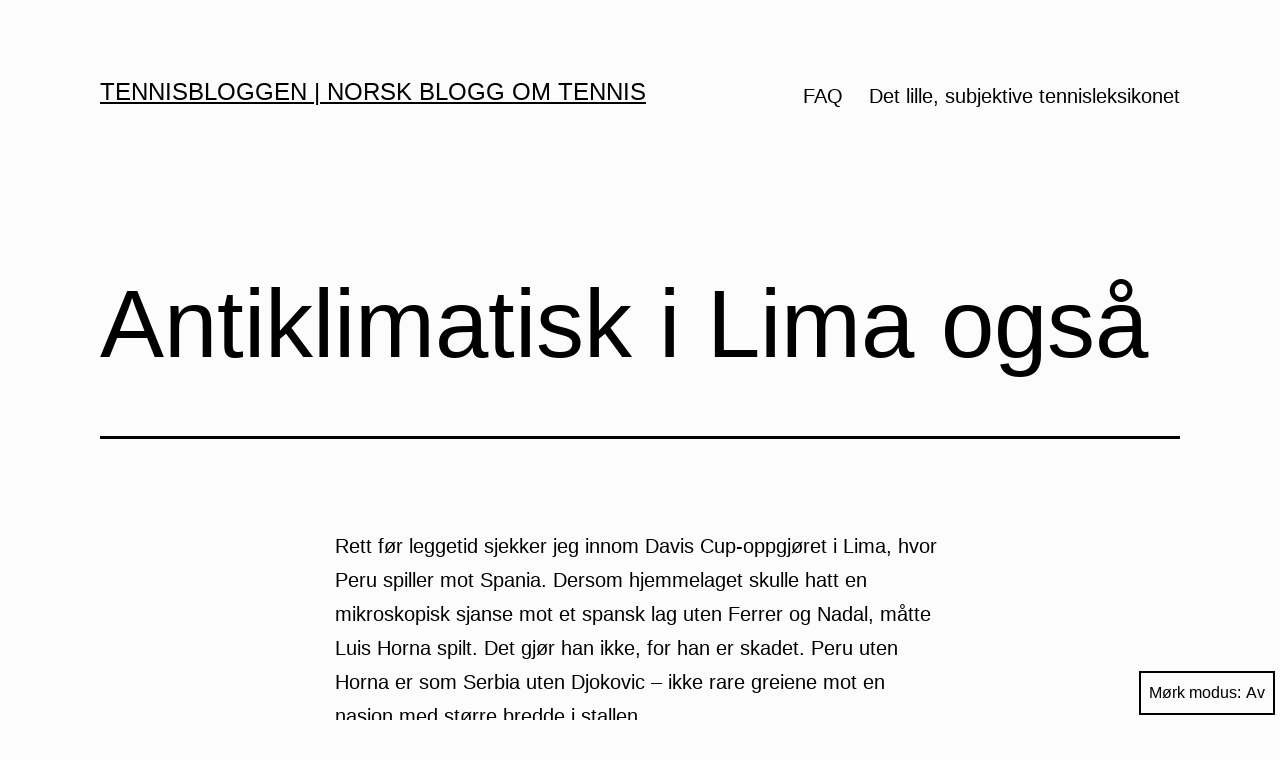

--- FILE ---
content_type: text/html; charset=utf-8
request_url: https://www.google.com/recaptcha/api2/aframe
body_size: 267
content:
<!DOCTYPE HTML><html><head><meta http-equiv="content-type" content="text/html; charset=UTF-8"></head><body><script nonce="zp-c6vHGswI2vJMNn6MGuw">/** Anti-fraud and anti-abuse applications only. See google.com/recaptcha */ try{var clients={'sodar':'https://pagead2.googlesyndication.com/pagead/sodar?'};window.addEventListener("message",function(a){try{if(a.source===window.parent){var b=JSON.parse(a.data);var c=clients[b['id']];if(c){var d=document.createElement('img');d.src=c+b['params']+'&rc='+(localStorage.getItem("rc::a")?sessionStorage.getItem("rc::b"):"");window.document.body.appendChild(d);sessionStorage.setItem("rc::e",parseInt(sessionStorage.getItem("rc::e")||0)+1);localStorage.setItem("rc::h",'1769426714519');}}}catch(b){}});window.parent.postMessage("_grecaptcha_ready", "*");}catch(b){}</script></body></html>